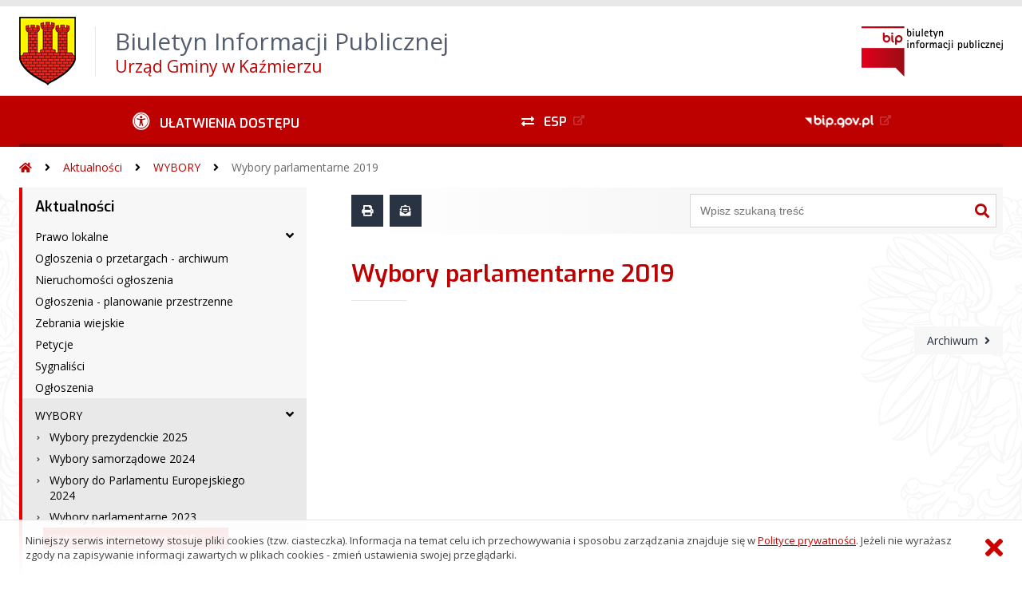

--- FILE ---
content_type: text/html; charset=UTF-8
request_url: https://kazmierz.biuletyn.net/?bip=1&cid=1301&bsc=N
body_size: 47955
content:
<!DOCTYPE HTML>
<html lang="pl">
<head>
<meta charset="UTF-8">
<meta name="Viewport" content="width=device-width, initial-scale=1.0, maximum-scale=2.0">
<meta name="HandheldFriendly" content="True">
<link rel="preload" href="lib/jquery-3.6.0/jquery-3.6.0.min.js" as="script"><script src="lib/jquery-3.6.0/jquery-3.6.0.min.js"></script>
<link rel="preload" href="lib/core.js" as="script"><script src="lib/core.js?20220920"></script>
<link rel="preload" href="lib/advajax.js" as="script"><script src="lib/advajax.js"></script>
<link rel="preload" href="lib/js_functions.js" as="script"><script src="lib/js_functions.js"></script>
<link rel="preload" href="css/fontawesome-free-5.10.0-web/css/fontawesome.min.css" as="style"><link rel="stylesheet" href="css/fontawesome-free-5.10.0-web/css/fontawesome.min.css">
<link rel="preload" href="css/fontawesome-free-5.10.0-web/webfonts/fa-solid-900.woff2" as="font" type="font/woff2">
<link rel="preload" href="css/fontawesome-free-5.10.0-web/webfonts/fa-brands-400.woff2" as="font" type="font/woff2">
<link rel="preload" href="css/fontawesome-free-5.10.0-web/css/brands.min.css" as="style"><link rel="stylesheet" href="css/fontawesome-free-5.10.0-web/css/brands.min.css">
<link rel="preload" href="css/fontawesome-free-5.10.0-web/css/solid.min.css" as="style"><link rel="stylesheet" href="css/fontawesome-free-5.10.0-web/css/solid.min.css">
<link rel="preconnect" href="https://fonts.googleapis.com">
<link rel="preconnect" href="https://fonts.gstatic.com" crossorigin>
<link rel="preload" href="https://fonts.googleapis.com/css2?family=Archivo+Black&amp;family=Exo:ital,wght@0,300;0,400;0,500;0,600;0,700;0,800;0,900;1,300;1,400;1,500;1,600;1,700;1,800;1,900&amp;family=Open+Sans:ital,wght@0,300;0,400;0,600;0,700;0,800;1,300;1,400;1,600;1,700;1,800&amp;display=swap" as="style">
<link href="https://fonts.googleapis.com/css2?family=Archivo+Black&amp;family=Exo:ital,wght@0,300;0,400;0,500;0,600;0,700;0,800;0,900;1,300;1,400;1,500;1,600;1,700;1,800;1,900&amp;family=Open+Sans:ital,wght@0,300;0,400;0,600;0,700;0,800;1,300;1,400;1,600;1,700;1,800&amp;display=swap" rel="stylesheet">
<link rel="preload" href="css/app.css?20221024" as="style"><link rel="stylesheet" type="text/css" href="css/app.css?20221024">
<link rel="preload" href="css/aktualnosci.css?20220920" as="style"><link rel="stylesheet" type="text/css" href="css/aktualnosci.css?20220920">
<link rel="preload" href="css/form.css?20220920" as="style"><link rel="stylesheet" type="text/css" href="css/form.css?20220920">
<link rel="preload" href="css/menu-dol.css?20220920" as="style"><link rel="stylesheet" type="text/css" href="css/menu-dol.css?20220920">
<link rel="preload" href="css/menu-gora.css?20220920" as="style"><link rel="stylesheet" type="text/css" href="css/menu-gora.css?20220920">
<link rel="preload" href="css/menu-lewe.css?20220920" as="style"><link rel="stylesheet" type="text/css" href="css/menu-lewe.css?20220920">
<link rel="preload" href="css/menu-mobilne.css?20220920" as="style"><link rel="stylesheet" type="text/css" href="css/menu-mobilne.css?20220920">
<link rel="preload" href="css/menu-wysuwane.css?20220920" as="style"><link rel="stylesheet" type="text/css" href="css/menu-wysuwane.css?20220920">
<link rel="preload" href="css/polec.css?20220920" as="style"><link rel="stylesheet" type="text/css" href="css/polec.css?20220920">
<link rel="preload" href="css/popup.css?20220920" as="style"><link rel="stylesheet" type="text/css" href="css/popup.css?20220920">
<link rel="preload" href="css/skiplinki.css?20220920" as="style"><link rel="stylesheet" type="text/css" href="css/skiplinki.css?20220920">
<link rel="preload" href="css/stopka.css?20220920" as="style"><link rel="stylesheet" type="text/css" href="css/stopka.css?20220920">
<link rel="preload" href="css/trak.css?20220920" as="style"><link rel="stylesheet" type="text/css" href="css/trak.css?20220920">
<link rel="preload" href="css/szkielet.css" as="style"><link rel="stylesheet" type="text/css" href="css/szkielet.css?20220920">
<link rel="preload" href="css/tresc.css?20220920" as="style"><link rel="stylesheet" type="text/css" href="css/tresc.css?20220920">
<link rel="preload" href="css/rwd.css?20220920" as="style"><link rel="stylesheet" type="text/css" href="css/rwd.css?20220920">
<link rel="preload" href="css/kolor.css?20221024" as="style"><link rel="stylesheet" type="text/css" href="css/kolor.css?20221024">
<meta property="og:url" content="http:kazmierz.biuletyn.net">
<meta property="og:type" content="website">
<meta property="og:title" content="Biuletyn Informacji Publicznej Urząd Gminy w Kaźmierzu">
<meta property="og:description" content="Wybory parlamentarne 2019 - BIP - Urząd Gminy w Kaźmierzu">
<meta property="og:image" content="pwa/share.jpg">
<link rel="icon" type="image/png" sizes="64x64" href="gfx/icon-64.png">
<link rel="alternate" type="application/rss+xml" title="Biuletyn Informacji Publicznej Urząd Gminy w Kaźmierzu" href="fls/bip_pliki/rss.xml">
<meta name="Keywords" content="">
<meta name="Description" content="Biuletyn Informacji Publicznej Urząd Gminy w Kaźmierzu">
<title>Wybory parlamentarne 2019, bieżące, menu 1301 - BIP - Urząd Gminy w Kaźmierzu</title>
</head>

<body>
	<span id="skip-start">Początek strony</span>
	<div class="skiplinki">
		<div><a href="#skip-start" accesskey="0">Wróć na początek strony <strong>Control</strong>+<strong>Option</strong>+<strong>0</strong></a></div>
		<div><a href="#skip-wyszukiwarka" accesskey="1">Przejdź do wyszukiwarki <strong>Control</strong>+<strong>Option</strong>+<strong>1</strong></a></div>
		<div><a href="#skip-tresc" accesskey="2">Przejdź do treści głównej <strong>Control</strong>+<strong>Option</strong>+<strong>2</strong></a></div>
		<div><a href="#skip-stopka" accesskey="3">Przejdź do danych kontaktowych <strong>Control</strong>+<strong>Option</strong>+<strong>3</strong></a></div>
		<div><a href="#skip-menugora" accesskey="4">Przejdź do menu górnego <strong>Control</strong>+<strong>Option</strong>+<strong>4</strong></a></div>
		<div><a href="#skip-menulewe" accesskey="5">Przejdź do menu lewego <strong>Control</strong>+<strong>Option</strong>+<strong>5</strong></a></div>
		<div><a href="#skip-menudol" accesskey="6">Przejdź do menu dolnego <strong>Control</strong>+<strong>Option</strong>+<strong>6</strong></a></div>
				<div><a href="?bip=1&amp;cid=10&amp;bsc=N" accesskey="8">Przejdź do mapy serwisu <strong>Control</strong>+<strong>Option</strong>+<strong>8</strong></a></div>
	</div>

  
	<span id="skip-menubok">Menu wysuwane</span>
	<nav class="menu-wysuwane">
		</nav>

	<div class="strona">
		<div class="pasek-gora">
			<div class="menu-mobile-button">
				<div class="hamburger"><span></span><span></span><span></span><span></span></div>
				<div>Menu</div>
			</div>
			<div class="logo-bip-mobilne"></div>
		</div>
		<header>
			<a class="logo-gora" href="//kazmierz.biuletyn.net" title="Odnośnik do strony startowej">
							<img src="gfx/herb.png" alt="Herb podmiotu">
							<span>
					<span>Biuletyn Informacji Publicznej</span>
					<strong>Urząd Gminy w Kaźmierzu</strong>
				</span>
			</a>
			<div class="logo-bip-podstawowe"></div>
		</header>

		<span id="skip-menugora">Menu góra</span>
		<nav class="menu-gora-tlo" id="menu-gora">
			<ul class="menu-gora-1-poziom">
				<li>
          <button id="ulatwienia-dostepu"><span>Ułatwienia dostępu</span></button>
          <ul class="menu-gora-2-poziom">
          <li><button id="zmien-schemat" data-schemat="kontrast/"><span>Wersja kontrastowa</span></button></li>
          <li><button id="wielkosc-czcionki"><span>Powiększ czcionkę</span></button></li>
          <li><button id="odstep-akapity"><span>Odstępy między wierszami i akapitami</span></button></li>
          <li><button id="odstep-znaki"><span>Odstępy między wyrazami i znakami</span></button></li>
          <li><button id="wyroznienie-odnosnikow"><span>Wyróżnienie odnośników i przycisków</span></button></li>
          <li><button id="wyczysc-ustawienia"><span>Wyczyść ustawienia</span></button></li>
          </ul>
        </li>
				<li><a href="http://epuap.gov.pl" target="_blank" rel="external nofollow noreferrer" title="Odnośnik do zewnętrznej strony otworzy się w nowym oknie"><span class="menu-gora-1-poziom-esp">ESP</span></a></li>
				<li><a href="https://www.gov.pl/web/bip" target="_blank" rel="external nofollow noreferrer" title="Odnośnik do zewnętrznej strony otworzy się w nowym oknie"><img src="gfx/www_bip_kontrast.png" alt="Logo BIP"><span></span></a></li>
			</ul>
		</nav>

		<div class="trak-tlo">
			<a href="//kazmierz.biuletyn.net" title="Odnośnik do strony startowej"><em class="fas fa-home"></em><span>Strona startowa</span></a>
	<em class="fas fa-angle-right"></em><a href="?bip=1&amp;cid=1235">Aktualności</a>	<em class="fas fa-angle-right"></em><a href="?bip=1&amp;cid=1297">WYBORY</a>	<em class="fas fa-angle-right"></em><a href="?bip=1&amp;cid=1301">Wybory parlamentarne 2019</a>		</div>

		<main>
			<div class="main_srodek">
				<aside class="menu-lewe-tlo">
					<span id="skip-menulewe">Menu lewe</span>
					<nav class="menu-lewe" id="menu-lewe">
						<ul class="menu-lewe-1-poziom">
							<li class="rozwijka aktywna"><a href="?bip=1&amp;cid=1235&amp;bsc=N">Aktualności</a>
<ul>
<li class="rozwijka"><a href="?bip=1&amp;cid=1114&amp;bsc=N">Prawo lokalne</a>
<ul>
<li><a href="?bip=1&amp;cid=1427&amp;bsc=N">Uchwały Rady Gminy Kaźmierz - kadencja 2024 - 2029</a></li>
<li><a href="?bip=1&amp;cid=1291&amp;bsc=N">Uchwały Rady Gminy Kaźmierz - kadencja 2018 - 2024</a></li>
<li><a href="?bip=1&amp;cid=1174&amp;bsc=N">Zarządzenia Wójta Gminy Kaźmierz</a></li>
<li><a href="?bip=1&amp;cid=1220&amp;bsc=N">Apele Rady Gminy Kaźmierz</a></li>
<li><a href="?bip=1&amp;cid=1175&amp;bsc=N">Zarządzenia Kierownika Urzędu Gminy w Kaźmierzu</a></li>
<li><a href="?bip=1&amp;cid=1116&amp;bsc=N">Statut Gminy Kaźmierz</a></li>
<li><a href="?bip=1&amp;cid=1127&amp;bsc=N">Statuty sołectw Gminy Kaźmierz</a></li>
<li><a href="?bip=1&amp;cid=1137&amp;bsc=N">Zasady opracowywania projektów aktów prawnych oraz ich realizacji</a></li>
<li class="rozwijka"><a href="?bip=1&amp;cid=1311&amp;bsc=N">Archiwum</a>
<ul>
<li><a href="?bip=1&amp;cid=1268&amp;bsc=N">Uchwały Rady Gminy Kaźmierz - kadencja 2014 - 2018</a></li>
<li><a href="?bip=1&amp;cid=1245&amp;bsc=N">Uchwały Rady Gminy Kaźmierz - kadencja 2010 - 2014</a></li>
<li><a href="?bip=1&amp;cid=1187&amp;bsc=N">Uchwały Rady Gminy Kaźmierz - kadencja 2006 - 2010</a></li>
<li><a href="?bip=1&amp;cid=1173&amp;bsc=N">Uchwały Rady Gminy Kaźmierz - kadencja 2002 - 2006</a></li>
</ul>
</li>
</ul>
</li>
<li><a href="?bip=1&amp;cid=1172&amp;bsc=N">Ogloszenia o przetargach - archiwum</a></li>
<li><a href="?bip=1&amp;cid=1224&amp;bsc=N">Nieruchomości ogłoszenia</a></li>
<li><a href="?bip=1&amp;cid=1443&amp;bsc=N">Ogłoszenia - planowanie przestrzenne</a></li>
<li><a href="?bip=1&amp;cid=1232&amp;bsc=N">Zebrania wiejskie</a></li>
<li><a href="?bip=1&amp;cid=1275&amp;bsc=N">Petycje</a></li>
<li><a href="?bip=1&amp;cid=1441&amp;bsc=N">Sygnaliści</a></li>
<li><a href="?bip=1&amp;cid=1153&amp;bsc=N">Ogłoszenia</a></li>
<li class="rozwijka aktywna"><a href="?bip=1&amp;cid=1297&amp;bsc=N">WYBORY</a>
<ul>
<li><a href="?bip=1&amp;cid=1444&amp;bsc=N">Wybory prezydenckie 2025</a></li>
<li><a href="?bip=1&amp;cid=1419&amp;bsc=N">Wybory samorządowe 2024</a></li>
<li><a href="?bip=1&amp;cid=1426&amp;bsc=N">Wybory do Parlamentu Europejskiego 2024</a></li>
<li><a href="?bip=1&amp;cid=1416&amp;bsc=N">Wybory parlamentarne 2023</a></li>
<li class="aktywna wybrana"><a href="?bip=1&amp;cid=1301&amp;bsc=N">Wybory parlamentarne 2019</a></li>
<li><a href="?bip=1&amp;cid=1306&amp;bsc=N">Wybory prezydenckie 2020</a></li>
<li><a href="?bip=1&amp;cid=1272&amp;bsc=N">Referendum 2015</a></li>
<li><a href="?bip=1&amp;cid=1271&amp;bsc=N">Wybory prezydenckie 2015</a></li>
<li><a href="?bip=1&amp;cid=1263&amp;bsc=N">Wybory do Parlamentu Europejskiego 2014</a></li>
<li><a href="?bip=1&amp;cid=1273&amp;bsc=N">Wybory parlamentarne 2015</a></li>
<li><a href="?bip=1&amp;cid=1296&amp;bsc=N">Wybory do Parlamentu Europejskiego 2019</a></li>
<li><a href="?bip=1&amp;cid=1251&amp;bsc=N">Wybory parlamentarne 2011</a></li>
<li><a href="?bip=1&amp;cid=1289&amp;bsc=N">Wybory samorządowe 2018</a></li>
<li><a href="?bip=1&amp;cid=1266&amp;bsc=N">Wybory samorządowe 2014</a></li>
<li><a href="?bip=1&amp;cid=1240&amp;bsc=N">Wybory samorządowe 2010</a></li>
<li><a href="?bip=1&amp;cid=1182&amp;bsc=N">Wybory samorządowe 2006</a></li>
<li><a href="?bip=1&amp;cid=1249&amp;bsc=N">Wybór ławników</a></li>
<li><a href="?bip=1&amp;cid=1303&amp;bsc=N">Wybory uzupełniające samorządowe 2019</a></li>
</ul>
</li>
<li><a href="?bip=1&amp;cid=1169&amp;bsc=N">Sprawozdania z działalności międzysesyjnej Wójta Gminy Kaźmierz</a></li>
<li class="rozwijka"><a href="?bip=1&amp;cid=1201&amp;bsc=N">Rada Gminy</a>
<ul>
<li><a href="?bip=1&amp;cid=1202&amp;bsc=N">Skład</a></li>
<li><a href="?bip=1&amp;cid=1295&amp;bsc=N">Dane kontaktowe</a></li>
<li><a href="?bip=1&amp;cid=1432&amp;bsc=N">Interpelacje i zapytania radnych</a></li>
<li><a href="?bip=1&amp;cid=1171&amp;bsc=N">Informacje o terminach posiedzeń Komisji Stałych Rady Gminy Kaźmierz</a></li>
<li><a href="?bip=1&amp;cid=1170&amp;bsc=N">Informacje o terminach Sesji Rady Gminy Kaźmierz</a></li>
<li><a href="?bip=1&amp;cid=1277&amp;bsc=N">Relacje z sesji</a></li>
<li><a href="?bip=1&amp;cid=1430&amp;bsc=N">Protokoły z Sesji Rady Gminy Kaźmierz kadencja 2024 -2029</a></li>
<li><a href="?bip=1&amp;cid=1428&amp;bsc=N">Protokoły z posiedzeń Komisji Stałych Rady Gminy Kaźmierz kadencja 2024 - 2029</a></li>
<li class="rozwijka"><a href="?bip=1&amp;cid=1309&amp;bsc=N">Archiwum</a>
<ul>
<li><a href="?bip=1&amp;cid=1294&amp;bsc=N">Protokoły z Sesji Rady Gminy Kaźmierz kadencja 2018 - 2023</a></li>
<li><a href="?bip=1&amp;cid=1269&amp;bsc=N">Protokoły z Sesji Rady Gminy Kaźmierz kadencja 2014 - 2018</a></li>
<li><a href="?bip=1&amp;cid=1244&amp;bsc=N">Protokoły z Sesji Rady Gminy Kaźmierz kadencja 2010 - 2014</a></li>
<li><a href="?bip=1&amp;cid=1194&amp;bsc=N">Protokoły z Sesji Rady Gminy Kaźmierz kadencja 2006 - 2010</a></li>
<li><a href="?bip=1&amp;cid=1152&amp;bsc=N">Protokoły z Sesji Rady Gminy Kaźmierz kadencja 2002 - 2006</a></li>
<li><a href="?bip=1&amp;cid=1293&amp;bsc=N">Protokoły z posiedzeń Komisji Stałych Rady Gminy Kaźmierz kadencja 2018 - 2023</a></li>
<li><a href="?bip=1&amp;cid=1270&amp;bsc=N">Protokoły z posiedzeń Komisji Stałych Rady Gminy Kaźmierz kadencja 2014 - 2018</a></li>
<li><a href="?bip=1&amp;cid=1243&amp;bsc=N">Protokoły z posiedzeń Komisji Stałych Rady Gminy Kaźmierz kadencja 2010 - 2014</a></li>
<li><a href="?bip=1&amp;cid=1193&amp;bsc=N">Protokoły z posiedzeń Komisji Stałych Rady Gminy Kaźmierz kadencja 2006 - 2010</a></li>
<li><a href="?bip=1&amp;cid=1168&amp;bsc=N">Protokoły z posiedzeń Komisji Stałych Rady Gminy Kaźmierz kadencja 2002 - 2006</a></li>
</ul>
</li>
</ul>
</li>
<li class="rozwijka"><a href="?bip=1&amp;cid=1448&amp;bsc=N">Decyzje środowiskowe</a>
<ul>
<li class="rozwijka"><a href="?bip=1&amp;cid=1450&amp;bsc=N">2025</a>
<ul>
<li><a href="?bip=1&amp;cid=1451&amp;bsc=N">NI.6220.4.2025 Rozbudowa oczyszczalni ścieków w Bytyniu</a></li>
<li><a href="?bip=1&amp;cid=1452&amp;bsc=N">NI.6220.7.2025 Budowa bazy logistycznej wraz z infrastrukturą towarzyszącą, przebudową części drogi krajowej oraz budową drogi gminnej obręb Gaj Wielki</a></li>
<li><a href="?bip=1&amp;cid=1453&amp;bsc=N">NI.6220.1.2025 Zbieranie i przetwarzanie odpadów powstających w procesie oczyszczania ścieków na terenie oczyszczalni ścieków Kiączyn oraz dowożonych z oczyszczalni ścieków w Bytyniu</a></li>
<li><a href="?bip=1&amp;cid=1456&amp;bsc=N">NI.6220.10.2025 Budowa 25-ciu mieszkalnych jednorodzinnych budynków wraz z drogą wewnętrzną i niezbędną infrastrukturą w m. Gaj Wielki na dz. o nr ewid. 152/1 i 152/2, gmina Kaźmierz</a></li>
<li><a href="?bip=1&amp;cid=1457&amp;bsc=N">NI.6220.9.2025 Wiercenie wykonywane w celu zaopatrzenia w wodę, wykonanie ujęcia wód podziemnych o głębokości większej niż 100 m w m. Gorszewice</a></li>
<li><a href="?bip=1&amp;cid=1460&amp;bsc=N">NI.6220.11.2025 Budowa osiedla budynków mieszkalnych dwulokalowych w miejscowości Kiączyn na dz. 146</a></li>
<li><a href="?bip=1&amp;cid=1461&amp;bsc=N">NI.6220.12.2025 Rozbudowa drogi powiatowej nr 1865 P Kaźmierz - Mrowino na odcinku Kaźmierz - granica powiatu szamotulskiego</a></li>
<li><a href="?bip=1&amp;cid=1462&amp;bsc=N">NI.6220.13.2025 Budowa sieci kanalizacji sanitarnej grawitacyjnej i tłocznej wraz z przepompowniami ścieków w m. Młodasko, rejon ul. Kaźmierskiej</a></li>
</ul>
</li>
</ul>
</li>
</ul>
</li>
<li class="rozwijka"><a href="?bip=1&amp;cid=1391&amp;bsc=N">Zamówienia publiczne</a>
<ul>
<li><a href="https://platformazakupowa.pl/pn/kazmierz" target="_blank" rel="external noreferrer" title="Odnośnik do zewnętrznej strony otworzy się w nowym oknie">Platforma zakupowa</a></li>
<li class="rozwijka"><a href="?bip=1&amp;cid=1393&amp;bsc=N">Plan postępowań o udzielenie zamówień</a>
<ul>
<li><a href="?bip=1&amp;cid=1439&amp;bsc=N">2025 rok</a></li>
<li><a href="?bip=1&amp;cid=1423&amp;bsc=N">2024 rok</a></li>
<li><a href="?bip=1&amp;cid=1410&amp;bsc=N">2023 rok</a></li>
<li><a href="?bip=1&amp;cid=1395&amp;bsc=N">2022 rok</a></li>
<li><a href="?bip=1&amp;cid=1394&amp;bsc=N">2021 rok</a></li>
</ul>
</li>
</ul>
</li>
<li class="rozwijka"><a href="?bip=1&amp;cid=20&amp;bsc=N">Prawo</a>
<ul>
<li class="rozwijka"><a href="?bip=1&amp;cid=1237&amp;bsc=N">Majątek publiczny</a>
<ul>
<li><a href="?bip=1&amp;cid=1142&amp;bsc=N">Majątek podmiotu</a></li>
<li><a href="?bip=1&amp;cid=1145&amp;bsc=N">Dochody i straty spółek</a></li>
<li><a href="?bip=1&amp;cid=1148&amp;bsc=N">Ciężar publiczny</a></li>
</ul>
</li>
<li><a href="http://kazmierz.ebok.prologit.pl/?sspr=1" target="_blank" rel="external noreferrer" title="Odnośnik do zewnętrznej strony otworzy się w nowym oknie">Elektroniczne Biuro Obsługi Klienta</a></li>
<li><a href="?bip=1&amp;cid=6&amp;bsc=N">Podstawy prawne</a></li>
<li><a href="?bip=1&amp;cid=21&amp;bsc=N">Polityka prywatności i klauzula RODO</a></li>
</ul>
</li>
<li class="rozwijka"><a href="?bip=1&amp;cid=1234&amp;bsc=N">Informacje</a>
<ul>
<li class="rozwijka"><a href="?bip=1&amp;cid=1131&amp;bsc=N">Finanse i majątek Gminy</a>
<ul>
<li><a href="?bip=1&amp;cid=1463&amp;bsc=N">Budżet 2026</a></li>
<li><a href="?bip=1&amp;cid=1433&amp;bsc=N">Budżet 2025</a></li>
<li><a href="?bip=1&amp;cid=1418&amp;bsc=N">Budżet 2024</a></li>
<li><a href="?bip=1&amp;cid=1404&amp;bsc=N">Budżet 2023</a></li>
<li><a href="?bip=1&amp;cid=1304&amp;bsc=N">Budżet 2020</a></li>
<li><a href="?bip=1&amp;cid=1390&amp;bsc=N">Budżet 2022</a></li>
<li><a href="?bip=1&amp;cid=1377&amp;bsc=N">Budżet 2021</a></li>
<li><a href="?bip=1&amp;cid=1292&amp;bsc=N">Budżet 2019</a></li>
<li><a href="?bip=1&amp;cid=1442&amp;bsc=N">Wykonanie za 2024 rok</a></li>
<li><a href="?bip=1&amp;cid=1415&amp;bsc=N">Wykonanie za 2023 rok</a></li>
<li><a href="?bip=1&amp;cid=1403&amp;bsc=N">Wykonanie za 2022 rok</a></li>
<li><a href="?bip=1&amp;cid=1388&amp;bsc=N">Wykonanie za 2021 rok</a></li>
<li><a href="?bip=1&amp;cid=1372&amp;bsc=N">Wykonanie za 2020 rok</a></li>
<li><a href="?bip=1&amp;cid=1302&amp;bsc=N">Wykonanie za 2019 rok</a></li>
<li><a href="?bip=1&amp;cid=1290&amp;bsc=N">Wykonanie za 2018 rok</a></li>
<li><a href="?bip=1&amp;cid=1223&amp;bsc=N">Informacja o wykonaniu budżetu Gminy Kaźmierz</a></li>
<li><a href="?bip=1&amp;cid=1146&amp;bsc=N">Dług publiczny</a></li>
<li><a href="?bip=1&amp;cid=1147&amp;bsc=N">Pomoc publiczna</a></li>
<li><a href="?bip=1&amp;cid=1189&amp;bsc=N">Kontrole</a></li>
<li class="rozwijka"><a href="?bip=1&amp;cid=1310&amp;bsc=N">Archiwum</a>
<ul>
<li><a href="?bip=1&amp;cid=1287&amp;bsc=N">Wykonanie za 2017 rok</a></li>
<li><a href="?bip=1&amp;cid=1281&amp;bsc=N">Wykonanie za 2016 rok</a></li>
<li><a href="?bip=1&amp;cid=1279&amp;bsc=N">Wykonanie za 2015 rok</a></li>
<li><a href="?bip=1&amp;cid=1265&amp;bsc=N">Wykonanie za 2014 rok</a></li>
<li><a href="?bip=1&amp;cid=1261&amp;bsc=N">Wykonanie za 2013 rok</a></li>
<li><a href="?bip=1&amp;cid=1255&amp;bsc=N">Wykonanie za 2012 rok</a></li>
<li><a href="?bip=1&amp;cid=1250&amp;bsc=N">Wykonanie za 2011 rok</a></li>
<li><a href="?bip=1&amp;cid=1233&amp;bsc=N">Wykonanie za 2010 rok</a></li>
<li><a href="?bip=1&amp;cid=1228&amp;bsc=N">Wykonanie za 2009 rok</a></li>
<li><a href="?bip=1&amp;cid=1225&amp;bsc=N">Wykonanie za 2008 rok</a></li>
<li><a href="?bip=1&amp;cid=1222&amp;bsc=N">Wykonanie za 2007 rok</a></li>
<li><a href="?bip=1&amp;cid=1181&amp;bsc=N">Wykonanie za 2006 rok</a></li>
<li><a href="?bip=1&amp;cid=1156&amp;bsc=N">Wykonanie za 2005 rok</a></li>
<li><a href="?bip=1&amp;cid=1154&amp;bsc=N">Wykonanie za 2004 rok</a></li>
<li><a href="?bip=1&amp;cid=1140&amp;bsc=N">Wykonanie za 2003 rok</a></li>
<li><a href="?bip=1&amp;cid=1288&amp;bsc=N">Budżet 2018</a></li>
<li><a href="?bip=1&amp;cid=1285&amp;bsc=N">Budżet 2017</a></li>
<li><a href="?bip=1&amp;cid=1278&amp;bsc=N">Budżet 2016</a></li>
<li><a href="?bip=1&amp;cid=1267&amp;bsc=N">Budżet 2015</a></li>
<li><a href="?bip=1&amp;cid=1262&amp;bsc=N">Budżet 2014</a></li>
<li><a href="?bip=1&amp;cid=1257&amp;bsc=N">Budżet 2013</a></li>
<li><a href="?bip=1&amp;cid=1252&amp;bsc=N">Budżet 2012</a></li>
<li><a href="?bip=1&amp;cid=1247&amp;bsc=N">Budżet 2011</a></li>
<li><a href="?bip=1&amp;cid=1231&amp;bsc=N">Budżet 2010</a></li>
<li><a href="?bip=1&amp;cid=1226&amp;bsc=N">Budżet 2009</a></li>
<li><a href="?bip=1&amp;cid=1221&amp;bsc=N">Budżet 2008</a></li>
<li><a href="?bip=1&amp;cid=1188&amp;bsc=N">Budżet 2007</a></li>
<li><a href="?bip=1&amp;cid=1159&amp;bsc=N">Budżet 2006</a></li>
<li><a href="?bip=1&amp;cid=1150&amp;bsc=N">Budżet 2005</a></li>
<li><a href="?bip=1&amp;cid=1141&amp;bsc=N">Budżet 2004</a></li>
<li><a href="?bip=1&amp;cid=1132&amp;bsc=N">Budżet 2003</a></li>
</ul>
</li>
</ul>
</li>
<li class="rozwijka"><a href="?bip=1&amp;cid=1177&amp;bsc=N">Nabór pracowników</a>
<ul>
<li><a href="?bip=1&amp;cid=1204&amp;bsc=N"><u><b>Urząd Gminy</u></b></a></li>
<li><a href="?bip=1&amp;cid=1178&amp;bsc=N">I. Ogłoszenia Wójta</a></li>
<li><a href="?bip=1&amp;cid=1179&amp;bsc=N">II. Kandydaci</a></li>
<li><a href="?bip=1&amp;cid=1180&amp;bsc=N">III. Wyniki naboru</a></li>
<li><a href="?bip=1&amp;cid=1389&amp;bsc=N">Jednostki organizacyjne</a></li>
<li class="rozwijka"><a href="?bip=1&amp;cid=1213&amp;bsc=N">Jednostki organizacyjne - archiwum do 4.10.2021</a>
<ul>
<li><a href="?bip=1&amp;cid=1184&amp;bsc=N">I. Ogłoszenia</a></li>
<li><a href="?bip=1&amp;cid=1185&amp;bsc=N">II. Kandydaci</a></li>
<li><a href="?bip=1&amp;cid=1186&amp;bsc=N">III. Wyniki naboru</a></li>
</ul>
</li>
</ul>
</li>
<li><a href="?bip=1&amp;cid=1286&amp;bsc=N">Rejestr umów</a></li>
<li><a href="?bip=1&amp;cid=1167&amp;bsc=N">Oświadczenia majątkowe</a></li>
<li class="rozwijka"><a href="?bip=1&amp;cid=1216&amp;bsc=N">Organizacje pozarządowe</a>
<ul>
<li><a href="?bip=1&amp;cid=1219&amp;bsc=N">Ogłoszenia</a></li>
<li><a href="?bip=1&amp;cid=1376&amp;bsc=N">Konkursy</a></li>
<li><a href="?bip=1&amp;cid=1312&amp;bsc=N">Sprawozdania z realizacji programu współpracy</a></li>
</ul>
</li>
<li><a href="?bip=1&amp;cid=1155&amp;bsc=N">Rejestry i ewidencje</a></li>
<li class="rozwijka"><a href="?bip=1&amp;cid=1129&amp;bsc=N">Gmina</a>
<ul>
<li><a href="?bip=1&amp;cid=1149&amp;bsc=N">Plan Gospodarki Odpadami</a></li>
<li><a href="?bip=1&amp;cid=1157&amp;bsc=N">Program Ochrony Środowiska</a></li>
<li><a href="?bip=1&amp;cid=1241&amp;bsc=N">Program usuwania azbestu i wyrobów zawierających azbest</a></li>
<li><a href="?bip=1&amp;cid=1195&amp;bsc=N">Projekt założeń do planu zaopatrzenia w ciepło, energię elektryczna i paliwa gazowe gminy Kaźmierz</a></li>
<li><a href="?bip=1&amp;cid=1229&amp;bsc=N">Regulamin utrzymania czystości i porządku na terenie gminy Kaźmierz</a></li>
<li><a href="?bip=1&amp;cid=1134&amp;bsc=N">Studium Uwarunkowań i Kierunków Zagospodarowania Przestrzennego Gminy</a></li>
<li><a href="http://sip.gison.pl/kazmierz" target="_blank" rel="external noreferrer" title="Odnośnik do zewnętrznej strony otworzy się w nowym oknie">Portal mapowy</a></li>
<li><a href="?bip=1&amp;cid=1284&amp;bsc=N">Program Rozwoju Gminy Kaźmierz na lata 2014 - 2020</a></li>
<li><a href="?bip=1&amp;cid=1280&amp;bsc=N">Opracowanie ekofizjograficzne podstawowe - Gmina Kaźmierz</a></li>
<li><a href="?bip=1&amp;cid=1282&amp;bsc=N">Ustanowienia zespołu przyrodniczo - krajobrazowego "Jezioro Bytyńskie".</a></li>
<li><a href="?bip=1&amp;cid=1283&amp;bsc=N">Gminny Program Opieki nad Zabytkami dla Gminy Kaźmierz</a></li>
<li><a href="?bip=1&amp;cid=1381&amp;bsc=N">Strategia Rozwiązywania Problemów Społecznych na lata 2021-2030</a></li>
<li><a href="?bip=1&amp;cid=1408&amp;bsc=N">Strategia Rozwoju Gminy</a></li>
<li><a href="?bip=1&amp;cid=1434&amp;bsc=N">Plan Gospodarki Niskoemisyjnej</a></li>
</ul>
</li>
<li class="rozwijka"><a href="?bip=1&amp;cid=1121&amp;bsc=N">Jednostki organizacyjne</a>
<ul>
<li><a href="?bip=1&amp;cid=1123&amp;bsc=N">Biblioteka Publiczna i Centrum Kultury w Kaźmierzu</a></li>
<li><a href="?bip=1&amp;cid=1125&amp;bsc=N">Gminny Ośrodek Pomocy Społecznej</a></li>
<li><a href="?bip=1&amp;cid=1122&amp;bsc=N">Gminny Zespół Oświatowy</a></li>
<li><a href="?bip=1&amp;cid=1165&amp;bsc=N">Przedszkole Samorządowe w Kaźmierzu</a></li>
<li><a href="?bip=1&amp;cid=1162&amp;bsc=N">Zespól Szkolno-Przedszkolny w Bytyniu</a></li>
<li><a href="?bip=1&amp;cid=1161&amp;bsc=N">Szkoła Podstawowa w Kaźmierzu</a></li>
<li><a href="?bip=1&amp;cid=1166&amp;bsc=N">Urząd Gminy</a></li>
<li><a href="?bip=1&amp;cid=1126&amp;bsc=N">Zakład Usług Komunalnych</a></li>
</ul>
</li>
<li class="rozwijka"><a href="?bip=1&amp;cid=1118&amp;bsc=N">Władze</a>
<ul>
<li><a href="?bip=1&amp;cid=1120&amp;bsc=N">Jednostki pomocnicze - sołectwa</a></li>
<li><a href="?bip=1&amp;cid=1119&amp;bsc=N">Rada Gminy</a></li>
</ul>
</li>
<li><a href="?bip=1&amp;cid=1253&amp;bsc=N">Ochrona środowiska</a></li>
<li><a href="?bip=1&amp;cid=1299&amp;bsc=N">Zasady udostępniania informacji publicznej</a></li>
<li><a href="?bip=1&amp;cid=1382&amp;bsc=N">Ponowne wykorzystanie informacji sektora publicznego</a></li>
<li class="rozwijka"><a href="?bip=1&amp;cid=1386&amp;bsc=N">Dostępność</a>
<ul>
<li><a href="?bip=1&amp;cid=1319&amp;bsc=N">Zespół koordynatorów do spraw dostępności</a></li>
<li><a href="?bip=1&amp;cid=1387&amp;bsc=N">Raport o stanie dostępności</a></li>
<li><a href="https://kazmierz.biuletyn.net/fls/bip_pliki/2022_03/BIPF5DA5713C5E47EZ/Zarzadzenie_nr_267_2022.pdf" target="_blank" rel="external noreferrer" title="Odnośnik do zewnętrznej strony otworzy się w nowym oknie">Procedury obsługi osób ze szczególnymi potrzebami w Urzędzie Gminy w Kaźmierzu</a></li>
<li><a href="https://kazmierz.biuletyn.net/fls/bip_pliki/2023_03/BIPF5F7589C1AB565Z/Zarzadzenie_ORG.120.6.2023.pdf" target="_blank" rel="external noreferrer" title="Odnośnik do zewnętrznej strony otworzy się w nowym oknie">Plan działania na rzecz poprawy zapewniania dostępności osobom ze szczególnymi potrzebami w Urzędzie Gminy w Kaźmierzu na lata 2023 – 2025</a></li>
</ul>
</li>
<li><a href="?bip=1&amp;cid=1445&amp;bsc=N">Deklaracja dostępności</a></li>
<li class="rozwijka"><a href="?bip=1&amp;cid=1385&amp;bsc=N">Dane przestrzenne dla "studium"</a>
<ul>
<li><a href="?bip=1&amp;cid=1405&amp;bsc=N">Zbiór danych APP SUIKZP</a></li>
<li><a href="?bip=1&amp;cid=1407&amp;bsc=N">Studium węzeł rej. ul. M. Konopnickiej</a></li>
<li><a href="?bip=1&amp;cid=1422&amp;bsc=N">Zmiany studium uwarunkowań i kierunków zagospodarowania przestrzennego Gminy Kaźmierz dla części obrębów Chlewiska, Kaźmierz i Radzyny</a></li>
<li><a href="?bip=1&amp;cid=1424&amp;bsc=N">Studium Kaźmierz rej. ul. Leśnej</a></li>
</ul>
</li>
<li class="rozwijka"><a href="?bip=1&amp;cid=1378&amp;bsc=N">Dane przestrzenne dla planów miejscowych</a>
<ul>
<li><a href="?bip=1&amp;cid=1406&amp;bsc=N">Zbiór danych APP MPZP</a></li>
<li><a href="?bip=1&amp;cid=1402&amp;bsc=N">MPZP Kopanina rejon ul. Pod Lasem - etap I</a></li>
<li><a href="?bip=1&amp;cid=1401&amp;bsc=N">MPZP Kopanina "2021"</a></li>
<li><a href="?bip=1&amp;cid=1413&amp;bsc=N">MPZP Kaźmierz rej. ul. Okrężnej i Leśnej, Rynek</a></li>
<li><a href="?bip=1&amp;cid=1414&amp;bsc=N">MPZP Bytyń rej. ul. Lipowej i Okrężnej</a></li>
<li><a href="?bip=1&amp;cid=1417&amp;bsc=N">MPZP KAŹMIERZ-KIĄCZYN- DOLNE POLE - ETAP I</a></li>
<li><a href="?bip=1&amp;cid=1420&amp;bsc=N">MPZP - Kaźmierz – Kiączyn ul. Dolna – Poznańska II etap I</a></li>
<li><a href="?bip=1&amp;cid=1421&amp;bsc=N">MPZP terenów aktywizacji gospodarczej w Gaju Wielkim, rejon ul. Poznańskiej II,  Gmina Kaźmierz</a></li>
<li><a href="?bip=1&amp;cid=1425&amp;bsc=N">MPZP Kaźmierz - Radzyny, obwodnica - etap I</a></li>
<li><a href="?bip=1&amp;cid=1431&amp;bsc=N">MPZP Bytyń „Pniewska I”</a></li>
<li><a href="?bip=1&amp;cid=1435&amp;bsc=N">MPZP KAŹMIERZ-KIĄCZYN-DOLNE POLE  - ETAP IV</a></li>
<li><a href="?bip=1&amp;cid=1436&amp;bsc=N">MPZP Kiączyn – cmentarz</a></li>
<li><a href="?bip=1&amp;cid=1437&amp;bsc=N">MPZP Kaźmierz rejon ulic Konopnickiej – Dolnej II</a></li>
<li><a href="?bip=1&amp;cid=1438&amp;bsc=N">MPZP Kaźmierz – Kiączyn - Dolne Pole - Etap III</a></li>
<li><a href="?bip=1&amp;cid=1455&amp;bsc=N">MPZP Kiączyn ul. Perłowa</a></li>
<li><a href="?bip=1&amp;cid=1458&amp;bsc=N">MPZP  Kopanina ul. Północna i ul. Zachodnia</a></li>
<li><a href="?bip=1&amp;cid=1459&amp;bsc=N">MPZP Kaźmierz-Radzyny, obwodnica – etap III</a></li>
<li><a href="?bip=1&amp;cid=1464&amp;bsc=N">MPZP Kaźmierz, ul. Leśna II</a></li>
<li><a href="?bip=1&amp;cid=1465&amp;bsc=N">MPZP Chlewiska</a></li>
<li><a href="?bip=1&amp;cid=1466&amp;bsc=N">MPZP Kaźmierz – Kiączyn – Dolne Pole, Gmina Kaźmierz – Etap III, część B</a></li>
</ul>
</li>
<li class="rozwijka"><a href="?bip=1&amp;cid=1313&amp;bsc=N">Wnioski do pobrania</a>
<ul>
<li class="rozwijka"><a href="?bip=1&amp;cid=1314&amp;bsc=N">Wydział Nieruchomości i Inwestycji</a>
<ul>
<li><a href="?bip=1&amp;cid=1366&amp;bsc=N">Wniosek o wydanie decyzji o środowiskowych uwarunkowaniach realizacji planowanego przedsięwzięcia mogącego potencjalnie znacząco oddziaływać...</a></li>
<li><a href="?bip=1&amp;cid=1367&amp;bsc=N">Wniosek o wydanie decyzji o środowiskowych uwarunkowaniach realizacji planowanego przedsięwzięcia mogącego zawsze znacząco oddziaływać na środowisko</a></li>
<li><a href="?bip=1&amp;cid=1368&amp;bsc=N">Wniosek o przeniesienie decyzji o środowiskowych uwarunkowaniach realizacji planowanego przedsięwzięcia na rzecz innego podmiotu</a></li>
<li><a href="?bip=1&amp;cid=1374&amp;bsc=N">Wniosek o ustalenie numeru porządkowego budynku</a></li>
<li><a href="?bip=1&amp;cid=1397&amp;bsc=N">Wniosek o ustalenie lokalizacji inwestycji celu publicznego</a></li>
</ul>
</li>
<li class="rozwijka"><a href="?bip=1&amp;cid=1316&amp;bsc=N">Wydział Organizacyjno-Gospodarczy</a>
<ul>
<li><a href="?bip=1&amp;cid=1365&amp;bsc=N">Wniosek o dofinansowanie kosztów kształcenia młodocianego pracownika</a></li>
<li><a href="?bip=1&amp;cid=1362&amp;bsc=N">Wniosek o poświadczenie własnoręczności podpisu</a></li>
<li><a href="?bip=1&amp;cid=1363&amp;bsc=N">Wniosek o poświadczenie zgodności duplikatu, odpisu, wyciągu, wypisu lub kopii</a></li>
<li><a href="?bip=1&amp;cid=1364&amp;bsc=N">Zestawienie danych dotyczących czynszów najmu lokali mieszkalnych...</a></li>
</ul>
</li>
<li class="rozwijka"><a href="?bip=1&amp;cid=1315&amp;bsc=N">Wydział Planowania Przestrzennego i Przetwarzania Danych</a>
<ul>
<li><a href="?bip=1&amp;cid=1360&amp;bsc=N">Wniosek o wydanie wypisu i wyrysu z planu zagospodarowania przestrzennego lub ze studium uwarunkowań i kierunków zagospodarowania przestrzennego</a></li>
<li><a href="?bip=1&amp;cid=1361&amp;bsc=N">Wniosek o wydanie zaświadczenia o przeznaczeniu działki...</a></li>
<li><a href="?bip=1&amp;cid=1375&amp;bsc=N">Wniosek o ustalenie warunków zabudowy</a></li>
<li><a href="?bip=1&amp;cid=1384&amp;bsc=N">Wzór formularza pisma dotyczącego aktu planowania przestrzennego</a></li>
<li><a href="?bip=1&amp;cid=1396&amp;bsc=N">Druk UWAG do wyłożonego MPZP</a></li>
<li><a href="?bip=1&amp;cid=1398&amp;bsc=N">Wniosek o przeniesienie decyzji o warunkach zabudowy</a></li>
<li><a href="?bip=1&amp;cid=1399&amp;bsc=N">Wniosek o zmianę decyzji o warunkach zabudowy</a></li>
</ul>
</li>
<li class="rozwijka"><a href="?bip=1&amp;cid=1369&amp;bsc=N">Wydział Promocji, Informacji i Komunikacji Społecznej</a>
<ul>
<li><a href="?bip=1&amp;cid=1370&amp;bsc=N">Dostęp do informacji publicznej</a></li>
<li><a href="?bip=1&amp;cid=1373&amp;bsc=N">Petycja</a></li>
<li><a href="?bip=1&amp;cid=1380&amp;bsc=N">Wniosek o nadanie Medali za Długoletnie Pożycie Małżeńskie</a></li>
</ul>
</li>
<li class="rozwijka"><a href="?bip=1&amp;cid=1318&amp;bsc=N">Wydział Rolnictwa i Ochrony Środowiska</a>
<ul>
<li><a href="?bip=1&amp;cid=1355&amp;bsc=N">Usuwanie drzew i krzewów</a></li>
<li><a href="?bip=1&amp;cid=1356&amp;bsc=N">Uzyskanie zezwolenia na uprawę maku lub konopi włóknistych</a></li>
<li><a href="?bip=1&amp;cid=1357&amp;bsc=N">Uzyskanie zezwolenia na prowadzenie hodowli lub utrzymywanie psów ras uznawanych za agresywne</a></li>
<li><a href="?bip=1&amp;cid=1358&amp;bsc=N">Zgłoszenie eksploatacji przydomowej oczyszczalni ścieków</a></li>
<li><a href="?bip=1&amp;cid=1359&amp;bsc=N">Prowadzenie przez przedsiębiorców działalności w zakresie opróżniania zbiorników bezodpływowych i transportu nieczystości ciekłych</a></li>
</ul>
</li>
<li class="rozwijka"><a href="?bip=1&amp;cid=1317&amp;bsc=N">Wydział Spraw Obywatelskich i Urzędu Stanu Cywilnego</a>
<ul>
<li><a href="?bip=1&amp;cid=1321&amp;bsc=N">Zgłoszenie powrotu z wyjazdu poza granice Rzeczypospolitej Polskiej</a></li>
<li><a href="?bip=1&amp;cid=1322&amp;bsc=N">Zgłoszenie wyjazdu poza granice Rzeczypospolitej Polskiej</a></li>
<li><a href="?bip=1&amp;cid=1323&amp;bsc=N">Zaświadczenie zawierające odpis przetwarzanych danych osoby zainteresowanej</a></li>
<li><a href="?bip=1&amp;cid=1324&amp;bsc=N">Zaświadczenie z ewidencji ludności o liczbie osób zameldowanych pod określonym adresem</a></li>
<li><a href="?bip=1&amp;cid=1326&amp;bsc=N">Zameldowanie na pobyt stały</a></li>
<li><a href="?bip=1&amp;cid=1327&amp;bsc=N">Zameldowanie na pobyt czasowy</a></li>
<li><a href="?bip=1&amp;cid=1328&amp;bsc=N">Zameldowanie na pobyt stały lub czasowy ponad trzy miesiące w drodze decyzji administracyjnej</a></li>
<li><a href="?bip=1&amp;cid=1329&amp;bsc=N">Wydanie zaświadczenia o zameldowaniu</a></li>
<li><a href="?bip=1&amp;cid=1330&amp;bsc=N">Wydanie zaświadczenia o braku osób zameldowanych</a></li>
<li><a href="?bip=1&amp;cid=1331&amp;bsc=N">Wymeldowanie z pobytu czasowego</a></li>
<li><a href="?bip=1&amp;cid=1332&amp;bsc=N">Wymeldowanie z pobytu stałego</a></li>
<li><a href="?bip=1&amp;cid=1333&amp;bsc=N">Wpisanie wyborcy do rejestru wyborców</a></li>
<li><a href="?bip=1&amp;cid=1334&amp;bsc=N">Wymeldowanie z miejsca pobytu stałego lub czasowego trwającego powyżej 3 miesięcy lub uchylenie zameldowania w drodze decyzji administracyjnej</a></li>
<li><a href="?bip=1&amp;cid=1335&amp;bsc=N">Sprawdzenie danych i usunięcie niezgodności w rejestrze PESEL lub rejestrze mieszkańców</a></li>
<li><a href="?bip=1&amp;cid=1336&amp;bsc=N">Nadanie numeru PESEL na podstawie odrębnych przepisów</a></li>
<li><a href="?bip=1&amp;cid=1337&amp;bsc=N">Udostępnianie danych z ewidencji ludności i rejestru PESEL</a></li>
<li><a href="?bip=1&amp;cid=1338&amp;bsc=N">Konieczność sprawowania przez osobę podlegającą obowiązkowi odbycia zasadniczej służby wojskowej bezpośredniej opieki nad członkiem rodziny</a></li>
<li><a href="?bip=1&amp;cid=1339&amp;bsc=N">Wniosek o uznanie żołnierza za posiadającego na wyłącznym utrzymaniu członków rodziny/żołnierza samotnego</a></li>
<li><a href="?bip=1&amp;cid=1340&amp;bsc=N">Najem lokalu z zasobów Gminy Kaźmierz</a></li>
<li><a href="?bip=1&amp;cid=1341&amp;bsc=N">Zmiana wpisu do Centralnej Ewidencji i Informacji o Działalności Gospodarczej</a></li>
<li><a href="?bip=1&amp;cid=1342&amp;bsc=N">Wpis do Centralnej Ewidencji i Informacji o Działalności Gospodarczej</a></li>
<li><a href="?bip=1&amp;cid=1343&amp;bsc=N">Udostępnienie dokumentacji związanej z dowodem osobistym</a></li>
<li><a href="?bip=1&amp;cid=1344&amp;bsc=N">Uzyskanie danych innej osoby z Rejestru Dowodów Osobistych</a></li>
<li><a href="?bip=1&amp;cid=1345&amp;bsc=N">Uznanie żołnierza za sprawującego bezpośrednią opiekę nad członkiem rodziny</a></li>
<li><a href="?bip=1&amp;cid=1346&amp;bsc=N">Uznanie osoby za posiadającą na wyłącznym utrzymaniu członków rodziny</a></li>
<li><a href="?bip=1&amp;cid=1347&amp;bsc=N">Przyznanie rekompensującego świadczenia pieniężnego osobom odbywającymi ćwiczenia wojskowe</a></li>
<li><a href="?bip=1&amp;cid=1348&amp;bsc=N">Pokrywanie należności mieszkaniowych dla żołnierzy posiadających na wyłącznym utrzymaniu członków rodziny, członkom rodziny żołnierza...</a></li>
<li><a href="?bip=1&amp;cid=1349&amp;bsc=N">Wniosek o wydanie zaświadczenia o swoich danych przetwarzanych w Rejestrze Dowodów Osobistych</a></li>
<li><a href="?bip=1&amp;cid=1350&amp;bsc=N">Wniosek o wydanie dowodu osobistego</a></li>
<li><a href="?bip=1&amp;cid=1351&amp;bsc=N">Zawieszenie e-dowodu</a></li>
<li><a href="?bip=1&amp;cid=1352&amp;bsc=N">Zgłoszenie nieuprawnionego wykorzystania danych osobowych</a></li>
<li><a href="?bip=1&amp;cid=1353&amp;bsc=N">Zgłoszenie utraty lub uszkodzenia dowodu osobistego</a></li>
</ul>
</li>
</ul>
</li>
</ul>
</li>
<li><a href="?bip=1&amp;cid=1454&amp;bsc=N">SIOS</a></li>
						</ul>
					</nav>
									</aside>
				<div class="srodek-tlo">
					<div class="szukaj-drukuj-polec">
						<div class="strona-drukuj-polec-pdf-tlo">
	<button class="strona-drukuj" title="Wydrukuj stronę"></button>
	<button class="strona-polec" title="Poleć stronę znajomemu"></button>
	<!--
	<a class="strona-pdf" href="#" target="_blank" rel="external nofollow noreferrer">Pobierz stronę jako PDF</a>
	//-->
</div>
<div id="polec-blok" data-czas="0" class="polec-blok">
	<button id="polec-zamknij" class="polec-zamknij" title="Zamknij okno &#8222;Poleć stronę znajomemu&#8221;"></button>
	<div class="polec-tresc strona-tresc">
		<div class="strona-tytul2 modul-tytul2">Poleć stronę</div>
		<form name="polec-strone" id="polec-strone" method="POST" action="lib/mail.php">
			<div class="spaceline">
				<p><em>Zapraszam do obejrzenia strony <strong>&#8222;Wybory parlamentarne 2019, bieżące, menu 1301 - BIP - Urząd Gminy w Kaźmierzu&#8221;</strong></em></p>
			</div>
			<div class="formline">
				<label for="do">Adres e-mail <span style="color: #B00000;" aria-hidden="true">*</span><span style="display: none;">(pole wymagane)</span></label>
				<input type="text" id="do" name="do" value="" required="">
			</div>
			<div class="formline">
				<label for="podpis">Podpis <span style="color: #B00000;" aria-hidden="true">*</span><span style="display: none;">(pole wymagane)</span></label>
				<input type="text" id="podpis" name="podpis" value="" required="">
			</div>
			<div class="spaceline">
				<p><em>Zabezpieczenie przed robotami.<br>Przepisz co drugi znak, zaczynając od pierwszego.</em></p>
			</div>
			<div class="spaceline">
				<span class="captcha">
					<span>P</span>
					<span>)</span>
					<span>#</span>
					<span>@</span>
					<span>%</span>
					<span>R</span>
					<span>F</span>
					<span>3</span>
					<span>-</span>
					<span>0</span>
					<span>A</span>
					<span>w</span>
					<span>s</span>
					<span>f</span>
					<span>d</span>
					<span>A</span>
					<span>P</span>
					<span>#</span>
					<span>@</span>
					<span>:</span>
				</span>
			</div>
			<div class="spaceline">
				<input type="hidden" id="od" name="od" value="powiadomienia@kazmierz.biuletyn.net">
				<input type="hidden" id="temat" name="temat" value="Zaproszenie do obejrzenia informacji na kazmierz.biuletyn.net">
				<input type="hidden" name="tresc" id="tresc" value="
				&amp;lt;!DOCTYPE HTML&amp;gt;
				&amp;lt;html lang=&amp;quot;pl&amp;quot;&amp;gt;
				&amp;lt;head&amp;gt;
				&amp;lt;meta charset=&amp;quot;UTF-8&amp;quot;&amp;gt;
				&amp;lt;title&amp;gt;Zaproszenie do obejrzenia wiadomo&amp;#347;ci&amp;lt;/title&amp;gt;
				&amp;lt;/head&amp;gt;
				&amp;lt;body style=&amp;quot;font-family: sans-serif;&amp;quot;&amp;gt;
				&amp;lt;p&amp;gt;Cze&amp;#347;&amp;#263;,&amp;lt;/p&amp;gt;
				&amp;lt;p&amp;gt;Zapraszam do obejrzenia strony &amp;lt;b&amp;gt;Wybory parlamentarne 2019, bieżące, menu 1301 - BIP - Urząd Gminy w Kaźmierzu&amp;lt;/b&amp;gt;&amp;lt;br&amp;gt;pod adresem &amp;lt;a href=&amp;quot;http://kazmierz.biuletyn.net/?bip=1&amp;amp;cid=1301&amp;amp;bsc=N&amp;quot;&amp;gt;http://kazmierz.biuletyn.net/?bip=1&amp;amp;cid=1301&amp;amp;bsc=N&amp;lt;/a&amp;gt;.&amp;lt;/p&amp;gt;
				&amp;lt;p&amp;gt;&amp;lt;/p&amp;gt;
				&amp;lt;/body&amp;gt;
				&amp;lt;/html&amp;gt;
				">
				<input type="hidden" id="typ" name="typ" value="html">
			</div>
			<div class="formline">
				<label for="weryfikacja">Kod <span style="color: #B00000;" aria-hidden="true">*</span><span style="display: none;">(pole wymagane)</span></label>
				<input type="text" id="weryfikacja" name="weryfikacja" value="" required>
			</div>
			<div class="btns">
			<div class="btn"><em class="fas fa-comment-alt btn_fas_bialy"></em><input class="btn_all btn_zapisz" type="submit" name="btn0" value="Wyślij"></div>
			</div>
			<div class="spaceline"><p>Pola oznaczone <span style="color: #B00000;" aria-hidden="true">*</span> są wymagane.</p></div>
		</form>
	</div>
</div>
						<div class="szukaj-gora">
							<form method="POST" name="szukaj" action="?find=1" id="find_form_id">
	<label for="skip-wyszukiwarka">Wpisz szukaną treść</label>
	<input type="text" name="fpack[fraza]" id="skip-wyszukiwarka" placeholder="Wpisz szukaną treść" required pattern=".{3,}" title="Wpisz minimum 3 znaki.">
		<input type="hidden" name="fpack[dataod]" value="1970-01-01">
			<input type="hidden" name="fpack[datado]" value="2026-01-21">
		<button type="submit" class="fas fa-search" title="Szukaj na stronie"></button>
</form>
						</div>
					</div>
					<div class="strona-tresc">
					<!-- Treść //-->
						<span id="skip-tresc">Treść główna</span>
													<h1 class="h1-tytul aktualnosci-tytul">Wybory parlamentarne 2019</h1>
																		<ul class="submenu-tresc">
	</ul>
<!--
<h2>Metryka</h2>
<div class="metryka">
	<div class="formline"><div class="label">ilość odwiedzin</div><div class="html-prev">2478</div></div>
</div>
//-->
<div class="aktualnosci-lista-btn"><a href="?bip=1&amp;cid=1301&amp;bsc=T">Archiwum</a></div>
						
					</div>
				</div>
			</div>
		</main>

		<footer>
			<div class="stopka">
				<div>
					<span id="skip-stopka">Dane kontaktowe</span>
					<strong>Dane kontaktowe:</strong>
					<ul class="menu-dol-1-poziom">
						<li>
							Urząd Gminy w Kaźmierzu<br>ul. Szamotulska 20<br>64-530 Kaźmierz<br>tel.: (+48 61) 29 18 065<br>fax: (+48 61) 29 18 320<br>email: gmina@kazmierz.pl<br>www: www.kazmierz.pl<br>						</li>
					</ul>
				</div>
				<div>
<span id="skip-menudol">Menu dół</span>
<strong>Przydatne informacje</strong>
<ul class="menu-dol-1-poziom">
<li><a href="?bip=1&amp;cid=8&amp;bsc=N">Redakcja</a></li>
<li><a href="?bip=1&amp;cid=9&amp;bsc=N">Rejestr zmian</a></li>
<li><a href="?bip=1&amp;cid=10&amp;bsc=N">Mapa serwisu</a></li>
<li><a href="?bip=1&amp;cid=19&amp;bsc=N">Ostatnie zmiany</a></li>
<li><a href="?bip=1&amp;cid=1400&amp;bsc=N">Instrukcja obsługi</a></li>
<li><a href="adm">Administracja</a></li>
</ul>
</div>
<div>
<strong>Nasz urząd</strong>
<ul class="menu-dol-1-poziom">
<li><a href="?bip=1&amp;cid=12&amp;bsc=N">Znajdź nas na mapie</a></li>
<li><a href="?bip=1&amp;cid=13&amp;bsc=N">Kontakt</a></li>
<li><a href="http://www.bip.gov.pl" target="_blank" rel="external noreferrer" title="Odnośnik do zewnętrznej strony otworzy się w nowym oknie">BIP</a></li>
</ul>
</div>
<div>
<strong>Władze</strong>
<ul class="menu-dol-1-poziom">
<li><a href="http://www.sejm.gov.pl" target="_blank" rel="external noreferrer" title="Odnośnik do zewnętrznej strony otworzy się w nowym oknie">Sejm</a></li>
<li><a href="http://www.senat.gov.pl" target="_blank" rel="external noreferrer" title="Odnośnik do zewnętrznej strony otworzy się w nowym oknie">Senat</a></li>
<li><a href="http://www.premier.gov.pl" target="_blank" rel="external noreferrer" title="Odnośnik do zewnętrznej strony otworzy się w nowym oknie">Premier</a></li>
<li><a href="http://www.prezydent.pl" target="_blank" rel="external noreferrer" title="Odnośnik do zewnętrznej strony otworzy się w nowym oknie">Prezydent</a></li>
</ul>
</div>
			</div>
			<div class="stopka-dol">
				<div>
					<div class="stopka-intermedia">
												<span>projekt&nbsp;i&nbsp;hosting:&nbsp;<a href="http://www.inter.media.pl" target="_blank" rel="external nofollow noreferrer" title="Link do strony INTERmedi@, po kliknięciu otworzy się w nowym oknie">INTERmedi@</a></span>
												<span>zarządzane&nbsp;przez:&nbsp;<a href="adm" target="_blank" rel="external nofollow noreferrer" title="Link do panelu administracyjnego CMS-BIP, po kliknięciu otworzy się w nowym oknie">CMS&nbsp;-&nbsp;BIP&nbsp;3.0</a></span>
					</div>
					<div class="stopka-walidacja">
						<a href="https://validator.w3.org/nu/?doc=http://kazmierz.biuletyn.net%2F%3Fbip%3D1%26cid%3D1301%26bsc%3DN" target="_blank" rel="external nofollow noreferrer"><span class="w3c-logo"><strong>HTML<br>5.0</strong></span></a>
						<a href="http://jigsaw.w3.org/css-validator/validator?uri=http://kazmierz.biuletyn.net&amp;profile=css3&amp;warning=0" target="_blank" rel="external nofollow noreferrer"><span class="w3c-logo"><strong>CSS<br>3</strong></span></a>
						<a href="https://www.w3.org/WAI/WCAG2AA-Conformance" rel="external nofollow noreferrer" target="_blank"><span class="w3c-logo"><strong>WCAG<br>2.1</strong></span></a>
					</div>
				</div>
			</div>
		</footer>
	</div>

	<div class="stopka-polityka" id="stopka-polityka">
	<div class="stopka-polityka-zawartosc">
	<div class="stopka-polityka-tresc">Niniejszy serwis internetowy stosuje pliki cookies (tzw. ciasteczka). Informacja na temat celu ich przechowywania i sposobu zarządzania znajduje się w <a href="?bip=1&amp;cid=21&amp;bsc=N">Polityce prywatności</a>. Jeżeli nie wyrażasz zgody na zapisywanie informacji zawartych w plikach cookies - zmień ustawienia swojej przeglądarki.</div>
	<button class="stopka-polityka-zamknij" id="stopka-polityka-zamknij" title="Zamknij okienko polityki prywatności"></button>
	</div>
	</div>
</body>
</html>
